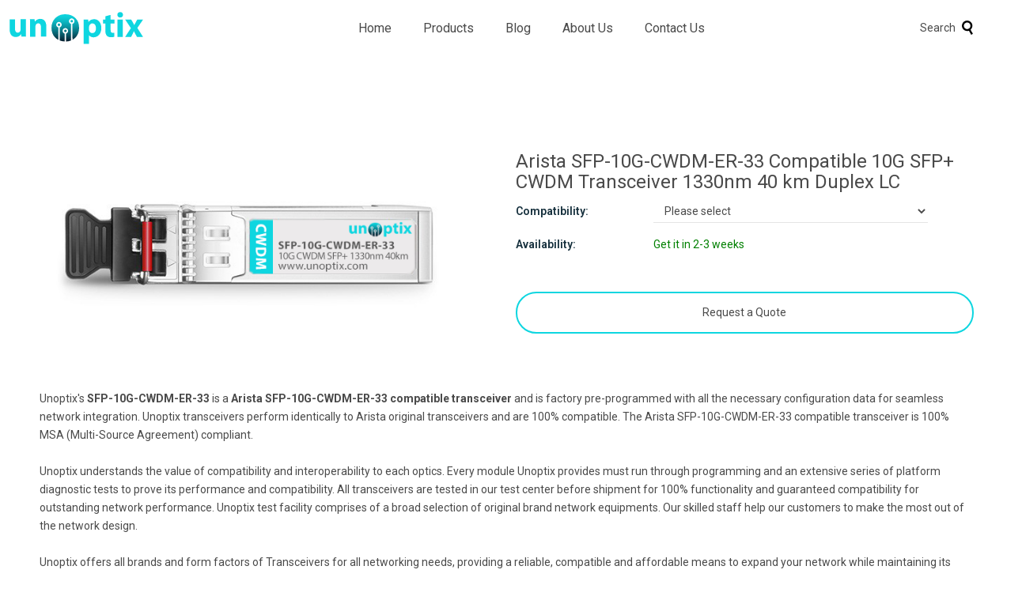

--- FILE ---
content_type: text/html; charset=UTF-8
request_url: https://unoptix.com/products/arista_sfp-10g-cwdm-er-33
body_size: 5241
content:
<!DOCTYPE html>
<html lang="en">
<head>
    <!-- Google tag (gtag.js) -->
    <script async src="https://www.googletagmanager.com/gtag/js?id=G-KZWSQ4PNWD"></script>
    <script>
    window.dataLayer = window.dataLayer || [];
    function gtag(){dataLayer.push(arguments);}
    gtag('js', new Date());
    gtag('config', 'G-KZWSQ4PNWD');
    </script>
        <!-- Clarity -->
        <script type="text/javascript">
    (function(c,l,a,r,i,t,y){
        c[a]=c[a]||function(){(c[a].q=c[a].q||[]).push(arguments)};
        t=l.createElement(r);t.async=1;t.src="https://www.clarity.ms/tag/"+i;
        y=l.getElementsByTagName(r)[0];y.parentNode.insertBefore(t,y);
    })(window, document, "clarity", "script", "r82g5iaj1j");
    </script>
    <link rel="apple-touch-icon" sizes="57x57" href="../images/favicon/apple-icon-57x57.png">
    <link rel="apple-touch-icon" sizes="60x60" href="../images/favicon/apple-icon-60x60.png">
    <link rel="apple-touch-icon" sizes="72x72" href="../images/favicon/apple-icon-72x72.png">
    <link rel="apple-touch-icon" sizes="76x76" href="../images/favicon/apple-icon-76x76.png">
    <link rel="apple-touch-icon" sizes="114x114" href="../images/favicon/apple-icon-114x114.png">
    <link rel="apple-touch-icon" sizes="120x120" href="../images/favicon/apple-icon-120x120.png">
    <link rel="apple-touch-icon" sizes="144x144" href="../images/favicon/apple-icon-144x144.png">
    <link rel="apple-touch-icon" sizes="152x152" href="../images/favicon/apple-icon-152x152.png">
    <link rel="apple-touch-icon" sizes="180x180" href="../images/favicon/apple-icon-180x180.png">
    <link rel="icon" type="image/png" sizes="192x192" href="../images/favicon/android-icon-192x192.png">
    <link rel="icon" type="image/png" sizes="32x32" href="../images/favicon/favicon-32x32.png">
    <link rel="icon" type="image/png" sizes="96x96" href="../images/favicon/favicon-96x96.png">
    <link rel="icon" type="image/png" sizes="16x16" href="../images/favicon/favicon-16x16.png">
    <link rel="manifest" href="../images/favicon/manifest.json">
    <meta name="msapplication-TileColor" content="#ffffff">
    <meta name="msapplication-TileImage" content="../images/favicon/ms-icon-144x144.png">
    <meta name="theme-color" content="#ffffff">
    <link href="https://cdn.jsdelivr.net/npm/bootstrap@5.2.3/dist/css/bootstrap.min.css" rel="stylesheet" integrity="sha384-rbsA2VBKQhggwzxH7pPCaAqO46MgnOM80zW1RWuH61DGLwZJEdK2Kadq2F9CUG65" crossorigin="anonymous">
    <script src="https://cdn.jsdelivr.net/npm/bootstrap@5.3.2/dist/js/bootstrap.bundle.min.js" crossorigin="anonymous"></script>
    <link rel="stylesheet" type="text/css"
          href="//fonts.googleapis.com/css?family=Roboto:300,300italic,400,600,400italic,600italic,700,700italic,800,800italic">
    <link rel="stylesheet" href="../template/css/style.css">
    <link rel="stylesheet" href="../template/font-awesome4/css/font-awesome.min.css">
    <script src="https://code.jquery.com/jquery-3.6.0.min.js"></script>
    <script src="../template/js/custom.js"></script>
    <meta charset="UTF-8">
    <meta name="viewport" content="width=device-width, initial-scale=1.0">
        <title>Arista SFP-10G-CWDM-ER-33 Compatible Transceiver &ndash; Unoptix</title>
    <meta name='description' content='10G SFP+ CWDM Transceiver 1330nm 40 km Duplex LC | Fast Shipping | 5 Years Warranty | EU Stock'>
    <meta property='og:type' content='website'>
    <meta property='og:title' content='Arista SFP-10G-CWDM-ER-33'>
    <meta property='og:url' content='https://unoptix.com/products/arista_sfp-10g-cwdm-er-33'>
    <meta property='og:image' content='https://unoptix.com/images/products/sfp-10g-cwdm-er-33.png'>
    <meta property='og:image:secure_url' content='https://unoptix.com/images/products/sfp-10g-cwdm-er-33.png'>
    <meta property='og:description' content='10G SFP+ CWDM Transceiver 1330nm 40 km Duplex LC | Fast Shipping | 5 Years Warranty | EU Stock'>
    <meta property='og:site_name' content='Unoptix'>
    <link rel='canonical' href='https://unoptix.com/products/arista_sfp-10g-cwdm-er-33'>
    <script src='../template/js/product_variants.js'></script>
</head><body><header>
    <div class='container'>
        <div class='header-nav d-flex flex-row justify-content-between mb-6'>
            <div class='logo'>
                <a href='https://unoptix.com'><img src='../images/unoptix.svg' alt='Unoptix'></a>
            </div>
            <nav class='d-none d-md-flex justify-content-center flex-lg-grow-1'>
                <ul class='nav-container'>
                    <li class='nav-item'><a class='nav-link' href='https://unoptix.com'>Home</a></li>
                    <li class='nav-item'><a class='nav-link' href='https://unoptix.com/collections/products'>Products</a></li>
                    <li class='nav-item'><a class='nav-link' href='https://unoptix.com/blogs/news'>Blog</a></li>
                    <li class='nav-item'><a class='nav-link' href='https://unoptix.com/pages/about'>About Us</a></li>
                    <li class='nav-item'><a class='nav-link' href='https://unoptix.com/pages/contact-us'>Contact Us</a></li>
                </ul>
            </nav>
            <div class="col-1 d-flex align-items-center">
                <a id="open-search-btn" href="javascript:void(0);" class="d-flex align-items-center gap-1">
                    <span class="search-label">Search</span>
                    <img src="https://unoptix.com/images/search.svg" alt="Search" class="search-icon" style="width: 18px; height: 18px;">
                </a>
            </div>
            <div id="search-overlay" class="overlay">
                <span class="close-btn" id="close-search-btn">&times;</span>
                <div class="overlay-content">
                    <form id="search-form" method="POST">
                        <input type="text" id="search-input" name="q" placeholder="Search for Part Numbers, Original Part Numbers, etc">
                        <input type="image" src="https://unoptix.com/images/search.svg" alt="Search" class="search-icon" style="width: 22px; height: 22px;">
                    </form>
                </div>
            </div>
            <div class='d-md-none dropdown'>
                <button type='button' id='hamburger-menu-opener' data-toggle='dropdown' aria-haspopup='true' aria-expanded='false'>
                    <span class='fa fa-bars'></span>
                </button>
                <div id='hamburger-menu-dropdown' class='dropdown-menu' aria-labelledby='hamburger-menu-opener' style='right: 0;'>
                    <a class='dropdown-item' href='https://unoptix.com'>Home</a>
                    <a class='dropdown-item' href='https://unoptix.com/collections/products'>Products</a>
                    <a class='dropdown-item' href='https://unoptix.com/blogs/news'>Blog</a>
                    <a class='dropdown-item' href='https://unoptix.com/pages/about'>About Us</a>
                    <a class='dropdown-item' href='https://unoptix.com/pages/contact-us'>Contact Us</a>
                </div>
                <script type='text/javascript'>
                    const opener = document.getElementById('hamburger-menu-opener');
                    opener.addEventListener('click', () => {
                        document.getElementById('hamburger-menu-dropdown').classList.toggle('show');
                        opener.setAttribute('aria-expanded', opener.getAttribute('aria-expanded') === 'true' ? 'false' : 'true');
                    });
                </script>
            </div>
        </div>
    </div>
</header><div class='container product-page'>
  <div class='row flex-column-reverse flex-md-row mb-3 align-items-center'>
    <div class='col-12 col-md-6'>
        <div class='product-image me-5'>
            <img src='../images/products/sfp-10g-cwdm-er-33.png' alt='Arista SFP-10G-CWDM-ER-33 Compatible Transceiver' style='width: 100%;'>
        </div>
    </div>
    <div class='col-12 col-md-6 product-data'>
        <h1>Arista SFP-10G-CWDM-ER-33 Compatible 10G SFP+ CWDM Transceiver 1330nm 40 km Duplex LC</h1>
        <div class='d-flex flex-row align-items-center'><p class='header'>Compatibility:</p><select name='product_variant' id='product_variant' onchange='redirectToVariant(this.value)'><option value=''>Please select</option><option value='alcatel-lucent_sfp-10g-cwdm-er-33'>Alcatel-Lucent SFP-10G-CWDM-ER-33</option><option value='aruba-networks_sfp-10g-cwdm-er-33'>Aruba Networks SFP-10G-CWDM-ER-33</option><option value='brocade_foundry_sfp-10g-cwdm-er-33'>Brocade (Foundry) SFP-10G-CWDM-ER-33</option><option value='brocade_xbr-sfp8g1330-40'>Brocade XBR-SFP8G1330-40</option><option value='cisco-meraki_sfp-10g-cwdm-er-33'>Cisco (Meraki) SFP-10G-CWDM-ER-33</option><option value='cisco_cwdm-sfp10g-1330-er'>Cisco CWDM-SFP10G-1330-ER</option><option value='dell_force10_430-4585-cw33'>DELL (Force10) 430-4585-CW33</option><option value='dell_sfp-10g-cwdm-er-33'>DELL SFP-10G-CWDM-ER-33</option><option value='extreme_enterasys_sfp-10g-cwdm-er-33'>Extreme (Enterasys) SFP-10G-CWDM-ER-33</option><option value='extreme_sfp-10g-cwdm-er-33'>Extreme SFP-10G-CWDM-ER-33</option><option value='fortinet_sfp-10g-cwdm-er-33'>Fortinet SFP-10G-CWDM-ER-33</option><option value='h3c_3com_sfp-10g-cwdm-er-33'>H3C (3Com) SFP-10G-CWDM-ER-33</option><option value='hp_h3c_sfp-10g-cwdm-er-33'>HP H3C SFP-10G-CWDM-ER-33</option><option value='hp_storage_b-series_sfp-10g-cwdm-er-33'>HP Storage (B-SERIES) SFP-10G-CWDM-ER-33</option><option value='hp_storage_c-series_sfp-10g-cwdm-er-33'>HP Storage (C-SERIES) SFP-10G-CWDM-ER-33</option><option value='hp_storage_h-series_sfp-10g-cwdm-er-33'>HP Storage (H-SERIES) SFP-10G-CWDM-ER-33</option><option value='huawei_sfp-10g-cwdm-er-33'>Huawei SFP-10G-CWDM-ER-33</option><option value='ibm_sfp-10g-cwdm-er-33'>IBM SFP-10G-CWDM-ER-33</option><option value='ibm_storage_sfp-10g-cwdm-er-33'>IBM Storage SFP-10G-CWDM-ER-33</option><option value='intel_netscaler_sfp-10g-cwdm-er-33'>Intel Netscaler SFP-10G-CWDM-ER-33</option><option value='intel_sfp-10g-cwdm-er-33'>Intel SFP-10G-CWDM-ER-33</option><option value='juniper_bti_systems_sfp-10g-cwdm-er-33'>Juniper (BTI Systems) SFP-10G-CWDM-ER-33</option><option value='juniper_ex-sfp-10ge-cwe33'>Juniper EX-SFP-10GE-CWE33</option><option value='mellanox_sfp-10g-cwdm-er-33'>Mellanox SFP-10G-CWDM-ER-33</option><option value='nokia_alcatel-lucent_sfp-10g-cwdm-er-33'>Nokia (Alcatel-Lucent) SFP-10G-CWDM-ER-33</option></select>
    </div>
        <div class='d-flex flex-row align-items-center mt-3 mb-3 mb-md-0'><p class='header'>Availability:</p>
        <p class='get-info'>Get it in 2-3 weeks</p></div>
        <button type='button' id='get-quote' class='btn btn-primary mt-2 mt-md-3 mt-lg-5' data-bs-toggle='modal' data-target='.modal-lg' data-bs-target='#popupModal'>Request a Quote</button>
        </div>
    </div>



    <div class='modal fade modal-lg' id='popupModal' tabindex='-1' aria-labelledby='popupModalLabel' aria-hidden='true'>
    <div class='modal-dialog modal-lg'>
        <div class='modal-content'>
            <div class='modal-header'>
                <h5 class='modal-title' id='popupModalLabel'>Request a quote</h5>
                <button type='button' class='btn-close' data-bs-dismiss='modal' aria-label='Close'></button>
            </div>
            <div class='modal-body'>
                <form class='row g-3' id='quoteForm' method='POST'>
                    <div class='col-md-6'>
                        <label class='form-label'>Name</label>
                        <input type='text' class='form-control' name='name' placeholder='Enter your name' required>
                    </div>
                    <div class='col-md-6'>
                        <label class='form-label'>Email</label>
                        <input type='email' class='form-control' name='email' placeholder='Enter your email' required>
                    </div>
                    <div class='col-md-10'>
                        <label class='form-label'>Product</label>
                        <input type='text' class='form-control' name='product' value='Arista SFP-10G-CWDM-ER-33 Compatible Transceiver' readonly>
                    </div>
                    <div class='col-md-2'>
                        <label class='form-label'>Quantity</label>
                        <input type='number' class='form-control' name='quantity' min='1' value='1' required>
                    </div>
                    <div class='col-md-12'>
                        <label class='form-label'>Message</label>
                        <textarea class='form-control' name='message' placeholder='Enter your message' rows='3' required></textarea>
                    </div>
                    <input type='hidden' name='collection' value='SFP-10G-CWDM-ER-33'>
                    <div class='col-md-12'>
                        <div class='cf-turnstile' data-sitekey='0x4AAAAAAAbkzIFTpHOVGBKC' data-callback='turnstileCallback'></div>
                    </div>
                    <div class='col-md-3'>
                        <button type='button' id='submit-quote' class='btn btn-primary'>Send Email</button>
                    </div>
                </form>
                <div id='responseMessage'></div>
            </div>
        </div>
    </div>
</div><p>Unoptix's <b>SFP-10G-CWDM-ER-33</b> is a <b>Arista SFP-10G-CWDM-ER-33 compatible transceiver</b> and is factory pre-programmed with all the necessary configuration data for seamless network integration. Unoptix transceivers perform identically to Arista original transceivers and are 100% compatible. The Arista SFP-10G-CWDM-ER-33 compatible transceiver is 100% MSA (Multi-Source Agreement) compliant.<br><br>Unoptix understands the value of compatibility and interoperability to each optics. Every module Unoptix provides must run through programming and an extensive series of platform diagnostic tests to prove its performance and compatibility. All transceivers are tested in our test center before shipment for 100% functionality and guaranteed compatibility for outstanding network performance. Unoptix test facility comprises of a broad selection of original brand network equipments. Our skilled staff help our customers to make the most out of the network design.<br><br>Unoptix offers all brands and form factors of Transceivers for all networking needs, providing a reliable, compatible and affordable means to expand your network while maintaining its integrity. Unoptix optical transceivers are compliant per the RoHS Directive 2011/65/EU.</p><br><br><div class="product-table-wrapper" style="overflow: auto;"><table class="tg" style="width: 1180px;">
<tbody>
<tr>
<th class="tg-qvwd" style="width: 295px; font-weight: bold;">FORM FACTOR</th>
<th class="tg-qvwd" style="width: 295px; text-align: left;">SFP+</th>
<th class="tg-qvwd" style="width: 295px; font-weight: bold;">DATA RATE</th>
<th class="tg-qvwd" style="width: 295px;">11.0957Gbps</th>
</tr>
<tr>
<td class="tg-lzys" style="width: 295px; font-weight: bold;">CONNECTOR</td>
<td class="tg-lzys" style="width: 295px;">LC duplex</td>
<td class="tg-lzys" style="width: 295px; font-weight: bold;">CABLE TYPE</td>
<td class="tg-lzys" style="width: 295px;">SMF</td>
</tr>
<tr>
<td class="tg-qvwd" style="width: 295px; font-weight: bold;">INTERFACE</td>
<td class="tg-qvwd" style="width: 295px;">CWDM</td>
<td class="tg-qvwd" style="width: 295px; font-weight: bold;">LASER</td>
<td class="tg-qvwd" style="width: 295px;">DFB CWDM</td>
</tr>
<tr>
<td class="tg-lzys" style="width: 295px; font-weight: bold;">WAVELENGTH</td>
<td class="tg-lzys" style="width: 295px;">1330 nm</td>
<td class="tg-lzys" style="width: 295px; font-weight: bold;">TX POWER</td>
<td class="tg-lzys" style="width: 295px;">0~5 dBm</td>
</tr>
<tr>
<td class="tg-qvwd" style="width: 295px; font-weight: bold;">DISTANCE</td>
<td class="tg-qvwd" style="width: 295px;">40 km</td>
<td class="tg-qvwd" style="width: 295px; font-weight: bold;">DOM SUPPORT</td>
<td class="tg-qvwd" style="width: 295px;">Yes</td>
</tr>
<tr>
<td class="tg-lzys" style="width: 295px; font-weight: bold;">TEMPERATURE RANGE</td>
<td class="tg-lzys" style="width: 295px;">0°C - 70°C</td>
<td class="tg-lzys" style="width: 295px; font-weight: bold;">RX SENSITIVITY</td>
<td class="tg-lzys" style="width: 295px;"><span></span></td>
</tr>
<tr>
<td class="tg-qvwd" style="width: 295px; font-weight: bold;">PROTOCOLS</td>
<td class="tg-qvwd" style="width: 295px;">MSA Compliant</td>
<td class="tg-qvwd" style="width: 295px; font-weight: bold;">PART NUMBER</td>
<td class="tg-qvwd" style="width: 295px;">SFP-10G-CWDM-ER-33</td>
</tr>
</tbody>
</table></div><br><br><div class="row text-center">
    <div class="col-sm-4">
        <span style="text-align: center; display: inline-block; font-size: 48px; color: #0ed6e0; padding:20px 0px;" class="fa fa-life-ring" aria-hidden="true"></span>
        <h2>Support</h2>
        <p>Dedicated Support & Tailored Solutions</p>
    </div>
    <div class="col-sm-4">
        <span style="text-align: center; display: inline-block; font-size: 48px; color: #0ed6e0; padding:20px 0px;" class="fa fa-recycle" aria-hidden="true"></span>
        <h2>Warranty</h2>
        <p>Our products are backed by 5 years warranty</p>
    </div>
    <div class="col-sm-4">
    <span style="text-align: center; display: inline-block; font-size: 48px; color: #0ed6e0; padding:20px 0px;" class="fa fa-truck" aria-hidden="true"></span>
    <h2>Availability</h2>
    <p>Shipping from EU with DHL, Fedex, UPS</p>
    </div>
</div>
<br><br><br><br>
<div class="row text-center">
    <div class="col-sm-3">
        <img class="icons" src="../images/rohs.svg" alt="RoHS Compliant">
    </div>
    <div class="col-sm-3">
        <img class="icons" src="../images/reach.svg" alt="Reach Compliant">
    </div>
    <div class="col-sm-3">
        <img class="icons" src="../images/ce.svg" alt="CE">
    </div>
    <div class="col-sm-3">
        <img class="icons" src="../images/fcc.svg" alt="FCC">
    </div>
</div><div class='compatible-variants' style='padding-top: 90px; font-size: 0.9em;'><strong>Compatibility:</strong><br><a href='/products/alcatel-lucent_sfp-10g-cwdm-er-33'>Alcatel-Lucent SFP-10G-CWDM-ER-33</a> | <a href='/products/aruba-networks_sfp-10g-cwdm-er-33'>Aruba Networks SFP-10G-CWDM-ER-33</a> | <a href='/products/brocade_foundry_sfp-10g-cwdm-er-33'>Brocade (Foundry) SFP-10G-CWDM-ER-33</a> | <a href='/products/brocade_xbr-sfp8g1330-40'>Brocade XBR-SFP8G1330-40</a> | <a href='/products/cisco-meraki_sfp-10g-cwdm-er-33'>Cisco (Meraki) SFP-10G-CWDM-ER-33</a> | <a href='/products/cisco_cwdm-sfp10g-1330-er'>Cisco CWDM-SFP10G-1330-ER</a> | <a href='/products/dell_force10_430-4585-cw33'>DELL (Force10) 430-4585-CW33</a> | <a href='/products/dell_sfp-10g-cwdm-er-33'>DELL SFP-10G-CWDM-ER-33</a> | <a href='/products/extreme_enterasys_sfp-10g-cwdm-er-33'>Extreme (Enterasys) SFP-10G-CWDM-ER-33</a> | <a href='/products/extreme_sfp-10g-cwdm-er-33'>Extreme SFP-10G-CWDM-ER-33</a> | <a href='/products/fortinet_sfp-10g-cwdm-er-33'>Fortinet SFP-10G-CWDM-ER-33</a> | <a href='/products/h3c_3com_sfp-10g-cwdm-er-33'>H3C (3Com) SFP-10G-CWDM-ER-33</a> | <a href='/products/hp_h3c_sfp-10g-cwdm-er-33'>HP H3C SFP-10G-CWDM-ER-33</a> | <a href='/products/hp_storage_b-series_sfp-10g-cwdm-er-33'>HP Storage (B-SERIES) SFP-10G-CWDM-ER-33</a> | <a href='/products/hp_storage_c-series_sfp-10g-cwdm-er-33'>HP Storage (C-SERIES) SFP-10G-CWDM-ER-33</a> | <a href='/products/hp_storage_h-series_sfp-10g-cwdm-er-33'>HP Storage (H-SERIES) SFP-10G-CWDM-ER-33</a> | <a href='/products/huawei_sfp-10g-cwdm-er-33'>Huawei SFP-10G-CWDM-ER-33</a> | <a href='/products/ibm_sfp-10g-cwdm-er-33'>IBM SFP-10G-CWDM-ER-33</a> | <a href='/products/ibm_storage_sfp-10g-cwdm-er-33'>IBM Storage SFP-10G-CWDM-ER-33</a> | <a href='/products/intel_netscaler_sfp-10g-cwdm-er-33'>Intel Netscaler SFP-10G-CWDM-ER-33</a> | <a href='/products/intel_sfp-10g-cwdm-er-33'>Intel SFP-10G-CWDM-ER-33</a> | <a href='/products/juniper_bti_systems_sfp-10g-cwdm-er-33'>Juniper (BTI Systems) SFP-10G-CWDM-ER-33</a> | <a href='/products/juniper_ex-sfp-10ge-cwe33'>Juniper EX-SFP-10GE-CWE33</a> | <a href='/products/mellanox_sfp-10g-cwdm-er-33'>Mellanox SFP-10G-CWDM-ER-33</a> | <a href='/products/nokia_alcatel-lucent_sfp-10g-cwdm-er-33'>Nokia (Alcatel-Lucent) SFP-10G-CWDM-ER-33</a></div></div><script defer src="https://static.cloudflareinsights.com/beacon.min.js/vcd15cbe7772f49c399c6a5babf22c1241717689176015" integrity="sha512-ZpsOmlRQV6y907TI0dKBHq9Md29nnaEIPlkf84rnaERnq6zvWvPUqr2ft8M1aS28oN72PdrCzSjY4U6VaAw1EQ==" data-cf-beacon='{"version":"2024.11.0","token":"7e495e0c67e1414aae66f716b2c1e0b1","r":1,"server_timing":{"name":{"cfCacheStatus":true,"cfEdge":true,"cfExtPri":true,"cfL4":true,"cfOrigin":true,"cfSpeedBrain":true},"location_startswith":null}}' crossorigin="anonymous"></script>
</body></html>
<div class="footer-wrapper">
<div class="row">
    <div class="col-sm-4">
        <div class="footer-logo"><img src="https://unoptix.com/images/unoptix.svg" alt="Unoptix LTD"></div>
        <p>Enhance your network with Unoptix’s<br>cost-effective, high-quality optical solutions.</p>
        <p>Copyright © Unoptix LTD 2025 | All rights reserved.</p>
        
    </div>
    <div class="col-sm-2"></div>
    <div class="col-sm-2">
        <h3>Company</h3>
        <p><a href="https://unoptix.com/pages/about">About Us</a></p>
        <p><a href="https://unoptix.com/pages/contact-us">Contact Us</a></p>
        <p><a href="https://unoptix.com/pages/supported-vendors">Supported Vendors</a></p>
    </div>
    <div class="col-sm-2">
        <h3>Client Care</h3>
        <p><a href="https://unoptix.com/pages/payment-methods">Payment Methods</a></p>
        <p><a href="https://unoptix.com/pages/shipping-delivery">Shipping & Delivery</a></p>
        <p><a href="https://unoptix.com/pages/warranty">Warranty</a></p>
    </div>
    <div class="col-sm-2">
        <h3>Legal</h3>
        <p><a href="https://unoptix.com/pages/privacy-policy">Privacy Policy</a></p>
        <p><a href="https://unoptix.com/pages/terms-and-conditions">Terms and Conditions</a></p>
    </div>
  </div>
</div>

--- FILE ---
content_type: text/css
request_url: https://unoptix.com/template/css/style.css
body_size: 1945
content:
body {
  font-family: Roboto, sans-serif;
  font-size: 14px;
  margin: 0 0 15px;
  font-weight: 400;
  line-height: 1.7;
  color: #4a4a4a;
  }

body a {
  color:#4a4a4a;
}

body a:hover {
  color: #0ed6e0;
}

.com-content-article a:visited {
  color: #0ed6e0;
}

h1 {
  font-weight: 400;
  font-size: 24px;
  margin: 0 0 10px;
  font-family: Roboto;
  line-height: 1.1;
}

h2 {
  font-weight: 600;
  font-size: 26px;
  margin: 0 0 10px;
  font-family: Roboto;
  line-height: 1.1;
}

.logo {
  width: 169px;
  height: auto;
}

.header-nav {
  padding-top: 15px;
  padding-bottom: 80px;
  display: flex;
  justify-content: center;
  margin-left: auto;
  margin-right: auto;
  align-items: center;
}

@media only screen and (max-width: 767px) {
  .header-nav {
    padding-bottom: 40px;
  }
}

.nav-container {
  padding: 0;
  margin: 0;
  list-style: none;
  
  -ms-box-orient: horizontal;
  display: -webkit-box;
  display: -moz-box;
  display: -ms-flexbox;
  display: -moz-flex;
  display: -webkit-flex;
  display: flex;
}
.nav-link {
  padding: 0 20px;
  color: #000;
  font-weight: 400;
  text-transform: none;
  font-size: 16px;
  letter-spacing: 0em;
  line-height: 1.7em;
  font-family: "Roboto", Arial, Helvetica, sans-serif;
  text-decoration: none;
}

.product-page {
  max-width: 1205px;
}

.product-data p {
  margin: 0;
}
  
  .flex-container {
    display: flex;
    justify-content: center;
  }
  
  .flex-title {
      display: flex;
  }

p.header {
  float: left;
  width: 30%;
  color: #17313e;
  font-size: 14px;
  font-weight: 600;
  font-family: Roboto;
}
  
.get-info {
  color: green;
  letter-spacing: 0em;
  font-weight: 400;
  font-size: 14px;
  text-align: left;
  font-family: Roboto;
}
  
#product_variant {
  float: left;
  text-align: left;
  background: none;
  padding: 5px 10px;
  width: 60%;
  border-bottom: 1px solid #e5e5e5;
  border-top: none;
  border-left: none;
  border-right: none;
  letter-spacing: 0em;
  font-weight: 400;
  font-size: 14px;
  line-height: 35px;
  color: #4a4a4a;
  font-family: Roboto;
}
  
#get-quote, #submit-quote {
  width: 100%;
  padding: 15px 40px;
  line-height: 1.42;
  text-decoration: none;
  text-align: center;
  vertical-align: middle;
  white-space: nowrap;
  cursor: pointer;
  font-size: 14px;
  background: #0000;
  z-index: 1;
  overflow: hidden;
  border-radius: 30px;
  border: 2px solid #0ed6e0;
  color: #4a4a4a;
  font-family: Roboto;
  transition: all 0.4s ease-in-out;
}

#get-quote:hover, #submit-quote:hover {
  background: #0ed6e0;
  color: #fff;
  border-color: #0ed6e0;
}

#responseMessage {
  margin-top: 20px;
}

.modal-title {
  font-size: 28px;
  font-weight: 600;
}

tr th{
  width:25%;
}

tr td{
  width:20%;
  text-align: center;
}

tr h2 {
  text-align: center;
  font-size: 26px;
  margin-bottom: 15px;
  letter-spacing: 0em;
  line-height: 1.1;
  font-weight: 600;
}

td {
  text-align: center;
}

.icons {
  height: 60px;
  margin-bottom: 30px;
}

.tg {
  border-collapse: collapse;
  border-spacing: 0;
}

.tg td, .tg th {
  padding: 5px;
  border: 0 solid white; /* Combines border-style, border-width, and border-color */
  overflow: hidden;
  word-break: normal;
}

.tg th {
  font-weight: normal; /* Only necessary if you want to override browser defaults */
}

/* Combine selectors with common properties to reduce redundancy */
.tg .tg-yef1, .tg .tg-lzys, .tg .tg-ffly, .tg .tg-qvwd {
  text-align: left;
  vertical-align: top;
}

/* Use grouped selectors for same background and border colors to simplify the CSS */
.tg .tg-yef1, .tg .tg-lzys {
  background-color: #cecece;
  color: #ffffff;
}

.tg .tg-ffly, .tg .tg-qvwd {
  background-color: #fafafa;
}

 /* Shared styles for sections and containers */
.page-section, .page-container, .unoptix-row, .unoptix-column-nav, .unoptix-column-grid {
  box-sizing: border-box;
  font-size: 14px;
  font-weight: 400;
  line-height: 1.7;
  color: #4a4a4a;
}

.page-container {
  width: 100%;
  padding: 0 30px; /* Simplified padding declaration */
  margin: 0 auto; /* Centered margin */
  max-width: 1900px;
}

/* Layout styles */
.unoptix-item {
  padding-bottom: 30px;
}

/* Product item styles */
.item-wrapper-inner {
  display: flex;
  flex-direction: column;
  word-wrap: break-word;
  height: 100%;
}

.item-title {
  font-size: 18px; /* Increased font size for titles */
  text-align: center;
  letter-spacing: 1px; /* Consistent letter-spacing */
  line-height: normal;
}

.load-more-wrapper {
  display: flex;
  justify-content: center;
  width: 100%;
  margin: 50px 0px 50px 0px;
}

#load-more {
  width: 345px;
  padding: 15px 40px;
  line-height: 1.42;
  text-align: center;
  cursor: pointer;
  font-size: 14px;
  background: transparent;
  border-radius: 30px;
  border: 2px solid #0ed6e0;
  color: #4a4a4a;
  font-family: Roboto;
}



.nav.menu.menu-module.list-inline {
  font-size: 14px;
}


.nav.menu.menu-module.list-inline li {
  padding: 12px 0 12px 20px;
  border-bottom: 1px dashed #e5e5e5;
}

.nav.menu.menu-module.list-inline .nav-child li {
  font-size: 13px;
}

.nav.menu.menu-module.list-inline > li:last-child,
.nav.menu.menu-module.list-inline .nav-child li:last-child {
  border-bottom: none;
}

.nav.menu.menu-module.list-inline li::before {
  content: '';
  display: inline-block;
  width: 7px;
  height: 7px;
  background-color: #000;
  border-radius: 50%;
  margin-right: 10px;
  vertical-align: middle;
}

.nav.menu.menu-module.list-inline li > a {
  color: #0ed6e0;
}

.nav.menu.menu-module.list-inline li > a:hover {
  color: #000;
}

.module-title {
  border-radius: 30px;
  font-size: 18px;
  letter-spacing: 1px;
  position: relative;
  background: #0ed6e0;
  color: #fff;
  padding: 12px 15px;
  border-bottom: 2px solid;
}

.nav-child {
  list-style-type: none;
  padding-left: 0;
}

#fs-1528971627712 {
  background-color: #fafafa !important;
  color: #000;
  text-align: right;
  font-size: 14px;
  float: left;
  width: 100%;
  padding: 20px 5px;
}

/* JANI */

header .container, header .container-sm, header .container-md, header .container-lg, header .container-xl, .astroid-layout.astroid-layout-boxed .astroid-wrapper {
  max-width: 1313px;
}

.menu-toggle {
  cursor: pointer;
  position: absolute;
  right: 0;
  top: 24px;
  transform: translateY(-50%);
  width: 20px;
  height: 20px;
  line-height: 20px;
  text-align: center;
}

.menu-toggle + .nav-child {
  overflow: hidden;
  max-height: 0px;
  transition: max-height 0.9s cubic-bezier(0, 1, 0, 1);
}

.menu-toggle.show-submenu + .nav-child {
  display: block !important;
  max-height: 1000px;
  transition: max-height 2s ease-in-out;
}
.menu-toggle.show-submenu .close-icon {
  display: inline;
}
.menu-toggle.show-submenu .open-icon {
  display: none;
}
.menu-toggle:not(.show-submenu) .close-icon {
  display: none;
}
.menu-toggle:not(.show-submenu) .open-icon {
  display: inline;
}

.form-factor-mobile {
  cursor: pointer;
}

.form-factor-mobile.show-form-factor-options .open-icon {
  display: none;
}

.form-factor-mobile:not(.show-form-factor-options) .close-icon {
  display: none;
}

.form-factor-mobile.show-form-factor-options + .form-factor-options {
  display: block !important;
}

.nav-item a:link {
  text-decoration: none;
  color: #4a4a4a;
}

.nav-item a:active {
  text-decoration: none;
  color: #0ed6e0;
}

.nav-item a:hover {
  text-decoration: none;
  color: #0ed6e0;
}

#hamburger-menu-opener {
  background: none;
  border: none;
  color: white;
  font-size: 16px;
}

#hamburger-menu-opener .fa-bars {
  color: #000;
}

.dropdown-item:active {
  background-color: #0ed6e0 !important;
}



/* Footer section */
.footer-wrapper {
  margin-top: 200px;
  max-width: 1289px;
  margin-left: auto;
  margin-right: auto;
}

.footer-wrapper p a:link {
  text-decoration: none;
  color: #4a4a4a !important;
}

.footer-wrapper p a:hover {
  color: #0ed6e0 !important;
}

.footer-wrapper h3 {
  font-size: 20px;
  margin-bottom: 20px;
  font-weight: 600;
}

.footer-wrapper p {
  margin-bottom: 7px;
}

.footer-logo {
  width: 120px;
  height: auto;
  padding-bottom: 20px;
}

/* Search bar */
/* Overlay */
.overlay {
  height: 100%;
  width: 100%;
  position: fixed;
  top: 0;
  left: 0;
  background-color: #ffffffe6;
  display: none;
  justify-content: center;
  align-items: center;
  z-index: 1;
}

.overlay-content {
  text-align: center;
}

.overlay input[type="text"] {
  background: none;
  width: 800px;
  font-size: 30px;
  border: none;
  color: #000;
  border-bottom: 1px solid #e5e5e5;
  outline: none;
}

#search-input::placeholder {
  color: #000;
}

.overlay button[type="submit"] {
  padding: 10px 20px;
  font-size: 20px;
  margin-left: 10px;
  cursor: pointer;
}

/* Close button */
.close-btn {
  position: absolute;
  top: 20px;
  right: 45px;
  font-size: 80px;
  cursor: pointer;
  color: #000;
}

.close-btn:hover {
  color: #0ed6e0;
}

#open-search-btn img {
  cursor: pointer;
  vertical-align: middle;
}

/* Styling for the search icon */
.search-icon {
  transition: all 0.3s ease;
}

#open-search-btn {
  text-decoration: none;
}

#open-search-btn:hover .search-icon {
  content: url("https://unoptix.com/images/search_hover.svg");
}

input[type="image"] {
  cursor: pointer;
  transition: all 0.3s ease;
}

input[type="image"]:hover {
  content: url("https://unoptix.com/images/search_hover.svg");
}

/* Mobile styles */
@media (max-width: 768px) {
  .overlay input[type="text"] {
    width: 250px;
    font-size: 16px;
  }

  .overlay button[type="submit"] {
    font-size: 16px;
    padding: 8px 16px;
  }

  .close-btn {
    font-size: 50px;
    top: 10px;
    right: 20px;
  }

  .search-icon {
    width: 14px;
    height: 14px;
  }
}

.compatible-variants a {
  text-decoration: none;
  color: #4a4a4a;
  text-align: justify;
}

.compatible-variants a:hover {
  color: #0ed6e0;
}

.compatible-variants {
  text-align: justify;
}

.search-label {
  font-size: 14px;
  color: #4a4a4a;
  margin-right: 6px;
}

.product-count {
  margin-left: 5px;
  color: #999;
  font-size: 0.85em;
}

--- FILE ---
content_type: text/javascript
request_url: https://unoptix.com/template/js/custom.js
body_size: 886
content:
// side menu
document.addEventListener('DOMContentLoaded', () => {
    document.addEventListener('click', e => {
        if (e.target.parentElement.classList.contains('menu-toggle')) {
            e.target.parentElement.classList.toggle('show-submenu');
        }

        if (e.target.classList.contains('form-factor-mobile')) {
            e.target.classList.toggle('show-form-factor-options');
        }

        // ÚJ: ha a menü nevére kattintanak és van submenu
        if (e.target.closest('a.menu-parent')) {
            e.preventDefault(); // ne kövessük a # linket
            const li = e.target.closest('li');
            const toggle = li.querySelector('.menu-toggle');
            if (toggle) {
                toggle.classList.toggle('show-submenu');
            }
        }
    });
});


// search bar
document.addEventListener('DOMContentLoaded', (event) => {
    const openSearchBtn = document.getElementById('open-search-btn');
    const closeSearchBtn = document.getElementById('close-search-btn');
    const searchOverlay = document.getElementById('search-overlay');
    const searchForm = document.getElementById('search-form');

    if (openSearchBtn && closeSearchBtn && searchOverlay && searchForm) {
        openSearchBtn.addEventListener('click', () => {
            searchOverlay.style.display = 'flex';
        });

        closeSearchBtn.addEventListener('click', () => {
            searchOverlay.style.display = 'none';
        });

        // Close the overlay when clicking outside the search input
        window.addEventListener('click', (event) => {
            if (event.target === searchOverlay) {
                searchOverlay.style.display = 'none';
            }
        });

        // Handle form submission
        searchForm.addEventListener('submit', (event) => {
            event.preventDefault(); // Prevent default form submission

            const formData = new FormData(searchForm);
            const form = document.createElement('form');
            form.method = 'POST';
            form.action = 'https://unoptix.com/collections/search';

            // Append form data to the new form
            formData.forEach((value, key) => {
                const input = document.createElement('input');
                input.type = 'hidden';
                input.name = key;
                input.value = value;
                form.appendChild(input);
            });

            document.body.appendChild(form);
            form.submit();
        });
    }
});

// get a quote Cloudflare Turnstile
$(document).ready(function() {

    $('#popupModal').on('shown.bs.modal', function () {
        if (!window.turnstileScriptLoaded) {
            var script = document.createElement('script');
            script.src = "https://challenges.cloudflare.com/turnstile/v0/api.js";
            script.async = true;
            script.defer = true;
            document.head.appendChild(script);
            window.turnstileScriptLoaded = true;
        }

        // Initialize CAPTCHA verification status
        window.turnstileVerified = false;

        // Listen for Turnstile completion
        window.turnstileCallback = function(token) {
            window.turnstileVerified = true;
            $('#submit-quote').prop('disabled', false); // Enable the submit button
        };
    });

    $('#submit-quote').click(function(e) {
        e.preventDefault();

        // Basic form validation
        var isValid = true;
        $('#quoteForm input, #quoteForm textarea').each(function() {
            if ($(this).prop('required') && $(this).val() === '') {
                isValid = false;
                $(this).addClass('is-invalid');
            } else {
                $(this).removeClass('is-invalid');
            }
        });

        if (!isValid) {
            $('#responseMessage').html('<div class="alert alert-danger alert-dismissible fade show"><strong>Please fill out all required fields correctly.</strong><button type="button" class="btn-close" data-bs-dismiss="alert" aria-label="Close"></button></div>');
            return;
        }

        // Check if CAPTCHA is verified
        if (!window.turnstileVerified) {
            $('#responseMessage').html('<div class="alert alert-danger alert-dismissible fade show"><strong>CAPTCHA verification failed. Please try again.</strong><button type="button" class="btn-close" data-bs-dismiss="alert" aria-label="Close"></button></div>');
            return;
        }

        var formData = $('#quoteForm').serialize();

        $.ajax({
            type: 'POST',
            url: 'https://unoptix.com/get_quote.php',
            data: formData,
            success: function(response) {
                $('#responseMessage').html(response.message);
                if(response.status === 'success') {
                    $('#quoteForm')[0].reset();  // Reset the form on success
                    window.turnstileVerified = false; // Reset CAPTCHA verification status
                    $('#submit-quote').prop('disabled', true); // Disable the submit button until CAPTCHA is verified again
                }
            },
            error: function(xhr, status, error) {
                $('#responseMessage').html('<div class="alert alert-danger alert-dismissible fade show"><strong>There was an error processing your request. Please try again.</strong><button type="button" class="btn-close" data-bs-dismiss="alert" aria-label="Close"></button></div>');
            }
        });
    });

    // Disable the submit button initially
    $('#submit-quote').prop('disabled', true);
});

--- FILE ---
content_type: image/svg+xml
request_url: https://unoptix.com/images/reach.svg
body_size: 1185
content:
<?xml version="1.0" encoding="utf-8"?>
<!-- Generator: $$$/GeneralStr/196=Adobe Illustrator 27.6.0, SVG Export Plug-In . SVG Version: 6.00 Build 0)  -->
<svg version="1.1" id="unoptix_reach" xmlns="http://www.w3.org/2000/svg" xmlns:xlink="http://www.w3.org/1999/xlink" x="0px"
	 y="0px" viewBox="0 0 65.4 62" style="enable-background:new 0 0 65.4 62;" xml:space="preserve">
<style type="text/css">
	.st0{fill:#C2C2C2;}
</style>
<path class="st0" d="M35.3,58.7l0.4,2.9C27.6,63.3,14.9,60.2,7.1,50C-3.5,36.6-1.1,17.2,12.3,6.6s33-8.2,43.5,5.3
	c4.3,5.5,6.6,12.2,6.6,19.2h-3C59.1,21.3,55,13.4,46.8,7.9c-5.5-3.8-12.2-5.3-18.7-4.4C13.8,5.3,3.2,17.8,3.8,32.2
	C4,37.4,5.6,42.3,8.5,46.6C14.4,55.4,24.8,60,35.3,58.7z"/>
<path class="st0" d="M43.5,61.8L32.1,48.3l3.6-2.9l8,6.6l19-14.6l2.6,2.8L43.5,61.8z"/>
<path class="st0" d="M10.9,29.7v-8.3h3.5c0.7,0,1.3,0,1.9,0.2c0.4,0.1,0.8,0.4,1,0.8c0.2,0.4,0.4,0.8,0.4,1.3c0,0.6-0.2,1.1-0.5,1.5
	c-0.5,0.4-1,0.7-1.7,0.8c0.3,0.2,0.6,0.4,0.9,0.7c0.4,0.4,0.7,0.9,1,1.4l1,1.6h-2l-1.2-1.8c-0.3-0.4-0.6-0.8-0.9-1.2
	c-0.1-0.2-0.3-0.3-0.5-0.4c-0.3-0.1-0.6-0.1-0.9-0.1h-0.3v3.5H10.9z M12.6,24.9h1.2c0.5,0,1,0,1.5-0.1c0.2-0.1,0.4-0.2,0.5-0.4
	c0.1-0.2,0.2-0.4,0.2-0.6c0-0.2-0.1-0.5-0.2-0.7c-0.2-0.2-0.4-0.3-0.6-0.3c-0.1,0-0.6,0-1.2,0h-1.3L12.6,24.9z"/>
<path class="st0" d="M19.3,29.7v-8.3h6.2v1.4H21v1.9h4.2V26H21v2.3h4.6v1.4L19.3,29.7z"/>
<path class="st0" d="M34.6,29.7h-1.8L32,27.8h-3.3L28,29.7h-1.8l3.2-8.3h1.8L34.6,29.7z M31.5,26.4l-1.1-3.1l-1.1,3.1H31.5z"/>
<path class="st0" d="M40.8,26.6l1.6,0.5c-0.2,0.8-0.6,1.5-1.2,2c-1.6,1-3.6,0.8-4.9-0.5c-0.8-0.9-1.1-2-1.1-3.1
	c-0.1-1.2,0.3-2.3,1.1-3.2c0.7-0.8,1.8-1.2,2.8-1.1c0.9,0,1.8,0.3,2.5,0.9c0.4,0.4,0.7,1,0.9,1.5L40.7,24c-0.2-0.8-0.9-1.4-1.7-1.4
	c-0.6,0-1.1,0.2-1.5,0.7c-0.4,0.6-0.6,1.4-0.6,2.1c-0.1,0.8,0.1,1.6,0.6,2.2c0.4,0.4,0.9,0.7,1.5,0.7c0.4,0,0.8-0.1,1.1-0.4
	C40.5,27.6,40.7,27.1,40.8,26.6z"/>
<path class="st0" d="M43.9,29.7v-8.3h1.7v3.3h3.3v-3.3h1.7v8.3h-1.7V26h-3.3v3.6L43.9,29.7z"/>
<path class="st0" d="M15.1,36.3l0.8,0.2c-0.1,0.6-0.5,1.2-0.9,1.6c-0.5,0.4-1.1,0.6-1.7,0.5c-0.6,0-1.2-0.1-1.7-0.4
	c-0.5-0.3-0.8-0.7-1-1.2c-0.2-0.5-0.3-1.1-0.3-1.7c0-0.6,0.1-1.2,0.4-1.7c0.2-0.5,0.6-0.9,1.1-1.1c0.5-0.3,1-0.4,1.5-0.4
	c0.6,0,1.1,0.1,1.6,0.5c0.4,0.3,0.8,0.8,0.9,1.3L15,34.1c-0.1-0.4-0.3-0.7-0.6-1c-0.3-0.2-0.7-0.3-1.1-0.3c-0.4,0-0.9,0.1-1.2,0.3
	c-0.3,0.2-0.6,0.6-0.7,0.9c-0.1,0.4-0.2,0.8-0.2,1.2c0,0.5,0.1,1,0.2,1.4c0.1,0.4,0.4,0.7,0.7,0.9c0.3,0.2,0.7,0.3,1.1,0.3
	c0.4,0,0.9-0.1,1.2-0.4C14.8,37.2,15,36.7,15.1,36.3z"/>
<path class="st0" d="M16.8,36.2c-0.1-0.7,0.2-1.4,0.7-1.9c0.4-0.3,0.9-0.5,1.4-0.5c0.6,0,1.1,0.2,1.5,0.6c0.4,0.5,0.6,1.1,0.6,1.7
	c0,0.5-0.1,0.9-0.3,1.4c-0.2,0.3-0.4,0.6-0.8,0.8c-0.3,0.2-0.7,0.3-1.1,0.3c-0.6,0-1.1-0.2-1.5-0.6C17,37.5,16.8,36.9,16.8,36.2z
	 M17.6,36.2c0,0.5,0.1,0.9,0.4,1.3c0.2,0.3,0.6,0.5,1,0.4c0.4,0,0.8-0.1,1-0.4c0.3-0.4,0.4-0.9,0.4-1.3c0-0.5-0.1-0.9-0.4-1.3
	c-0.5-0.5-1.3-0.6-1.8-0.1c0,0-0.1,0.1-0.1,0.1C17.8,35.3,17.6,35.7,17.6,36.2z"/>
<path class="st0" d="M22.2,38.5v-4.6h0.7v0.6c0.1-0.2,0.3-0.4,0.6-0.5c0.2-0.1,0.5-0.2,0.8-0.2c0.3,0,0.6,0.1,0.8,0.2
	c0.2,0.1,0.4,0.3,0.5,0.6c0.3-0.5,0.8-0.8,1.4-0.8c0.4,0,0.8,0.1,1,0.4c0.3,0.3,0.4,0.7,0.4,1.2v3.1h-0.8v-2.9c0-0.2,0-0.5-0.1-0.7
	c0-0.1-0.1-0.3-0.3-0.3c-0.1-0.1-0.3-0.1-0.5-0.1c-0.3,0-0.6,0.1-0.8,0.3c-0.2,0.3-0.3,0.6-0.3,1v2.7h-0.8v-3c0-0.3,0-0.5-0.2-0.8
	c-0.1-0.2-0.4-0.3-0.6-0.2c-0.2,0-0.4,0.1-0.6,0.2c-0.2,0.1-0.3,0.3-0.4,0.5c-0.1,0.3-0.1,0.7-0.1,1v2.4L22.2,38.5z"/>
<path class="st0" d="M29.8,40.2v-6.3h0.7v0.6c0.1-0.2,0.3-0.4,0.5-0.5c0.2-0.1,0.5-0.2,0.8-0.2c0.8,0,1.5,0.4,1.7,1.2
	c0.2,0.4,0.2,0.8,0.2,1.2c0,0.4-0.1,0.9-0.2,1.3c-0.1,0.4-0.4,0.6-0.7,0.8c-0.3,0.2-0.6,0.3-1,0.3c-0.2,0-0.5,0-0.7-0.2
	c-0.2-0.1-0.4-0.2-0.5-0.4v2.2L29.8,40.2z M30.5,36.2c0,0.5,0.1,0.9,0.4,1.3c0.2,0.3,0.5,0.4,0.9,0.4c0.3,0,0.7-0.2,0.9-0.4
	c0.3-0.4,0.4-0.9,0.4-1.3c0-0.5-0.1-0.9-0.4-1.3c-0.2-0.3-0.5-0.4-0.9-0.4c-0.3,0-0.7,0.2-0.9,0.5C30.6,35.3,30.4,35.7,30.5,36.2z"
	/>
<path class="st0" d="M34.8,38.5v-6.3h0.8v6.3H34.8z"/>
<path class="st0" d="M37,33.1v-0.9h0.8v0.9H37z M37,38.5v-4.6h0.8v4.6H37z"/>
<path class="st0" d="M42.2,37.9c-0.2,0.2-0.5,0.4-0.8,0.5c-0.3,0.1-0.6,0.2-0.8,0.2c-0.4,0-0.8-0.1-1.2-0.4c-0.4-0.4-0.5-1-0.2-1.5
	c0.1-0.2,0.2-0.3,0.4-0.5c0.2-0.1,0.4-0.2,0.5-0.2c0.2-0.1,0.5-0.1,0.7-0.1c0.5,0,0.9-0.1,1.4-0.3v-0.2c0-0.2-0.1-0.5-0.2-0.7
	c-0.3-0.2-0.6-0.3-0.9-0.3c-0.3,0-0.6,0-0.8,0.2c-0.2,0.2-0.3,0.4-0.4,0.7l-0.8-0.1c0.1-0.3,0.2-0.5,0.3-0.8
	c0.2-0.2,0.4-0.4,0.7-0.4c0.3-0.1,0.7-0.2,1-0.2c0.3,0,0.7,0,1,0.1c0.2,0.1,0.4,0.2,0.5,0.3c0.1,0.2,0.2,0.3,0.2,0.5
	c0,0.2,0,0.5,0,0.7v1c0,0.5,0.1,0.9,0.1,1.4c0,0.2,0.1,0.4,0.2,0.5h-0.8C42.3,38.3,42.2,38.1,42.2,37.9z M42.1,36.2
	c-0.4,0.1-0.8,0.2-1.3,0.3c-0.2,0-0.5,0.1-0.7,0.2c-0.3,0.2-0.5,0.6-0.3,0.9c0,0.1,0.1,0.2,0.2,0.2c0.2,0.2,0.4,0.2,0.7,0.2
	c0.3,0,0.5-0.1,0.8-0.2c0.2-0.1,0.4-0.3,0.5-0.5c0.1-0.2,0.1-0.5,0.1-0.8V36.2z"/>
<path class="st0" d="M44.3,38.5v-4.6H45v0.7c0.3-0.5,0.9-0.8,1.5-0.8c0.3,0,0.5,0,0.8,0.1c0.2,0.1,0.4,0.2,0.5,0.4
	c0.1,0.2,0.2,0.4,0.2,0.6c0,0.3,0.1,0.5,0,0.8v2.8h-0.8v-2.8c0-0.2,0-0.5-0.1-0.7c-0.1-0.2-0.2-0.3-0.3-0.4
	c-0.2-0.1-0.4-0.1-0.5-0.1c-0.3,0-0.6,0.1-0.8,0.3c-0.3,0.3-0.4,0.8-0.3,1.2v2.5L44.3,38.5z"/>
<path class="st0" d="M51.1,37.8l0.1,0.7c-0.2,0-0.4,0.1-0.6,0.1c-0.2,0-0.5,0-0.7-0.1c-0.1-0.1-0.3-0.2-0.3-0.3
	c-0.1-0.3-0.1-0.6-0.1-0.9v-2.6H49v-0.6h0.6v-1.1l0.8-0.5v1.6h0.8v0.6h-0.8v2.7c0,0.1,0,0.3,0,0.4c0,0.1,0.1,0.1,0.1,0.2
	c0.1,0,0.2,0.1,0.3,0.1L51.1,37.8z"/>
</svg>


--- FILE ---
content_type: image/svg+xml
request_url: https://unoptix.com/images/fcc.svg
body_size: -273
content:
<svg id="unoptix_fcc" data-name="unoptix_fcc" xmlns="http://www.w3.org/2000/svg" viewBox="0 0 75.07 62"><defs><style>.cls-1{fill:#c2c2c2;}</style></defs><path class="cls-1" d="M70,45.14l5.12,3.57A31,31,0,0,1,18.81,34.1H6.26v.4c0,7.22,0,14.43,0,21.65a.78.78,0,0,1-.4.73C4,58.09,2.18,59.33.34,60.56L0,60.78V.7H26.27L26.09,1c-1.43,1.91-2.87,3.82-4.3,5.74a.59.59,0,0,1-.53.27h-15V27.77H18.81A30.9,30.9,0,0,1,29,7.93,30.13,30.13,0,0,1,44.17.49a31,31,0,0,1,30.57,12.3l-5,3.66c-5.19-6.67-12-10.23-20.43-10.14a23.87,23.87,0,0,0-17.84,8,24.64,24.64,0,0,0,2,35.25,24.16,24.16,0,0,0,19.27,6A24.7,24.7,0,0,0,70,45.14Z"/><path class="cls-1" d="M64,20.63l-5,3.66a11.3,11.3,0,0,0-10.12-4.64,11,11,0,0,0-7.91,4.09A11.4,11.4,0,1,0,59,37.53l5.12,3.56A17.67,17.67,0,1,1,64,20.63Z"/></svg>

--- FILE ---
content_type: image/svg+xml
request_url: https://unoptix.com/images/unoptix.svg
body_size: 905
content:
<?xml version="1.0" encoding="utf-8"?>
<!-- Generator: $$$/GeneralStr/196=Adobe Illustrator 27.6.0, SVG Export Plug-In . SVG Version: 6.00 Build 0)  -->
<svg version="1.1" id="Layer_1" xmlns="http://www.w3.org/2000/svg" xmlns:xlink="http://www.w3.org/1999/xlink" x="0px" y="0px"
	 viewBox="0 0 170 41" style="enable-background:new 0 0 170 41;" xml:space="preserve">
<style type="text/css">
	.st0{fill:url(#SVGID_1_);}
	.st1{fill:#0ED6E0;}
</style>
<linearGradient id="SVGID_1_" gradientUnits="userSpaceOnUse" x1="71.0285" y1="37.2944" x2="71.0285" y2="3.031">
	<stop  offset="1.385225e-07" style="stop-color:#061D2E"/>
	<stop  offset="0.2397" style="stop-color:#085665"/>
	<stop  offset="0.4958" style="stop-color:#0B8D9A"/>
	<stop  offset="0.7172" style="stop-color:#0DB5C0"/>
	<stop  offset="0.8926" style="stop-color:#0ECDD7"/>
	<stop  offset="1" style="stop-color:#0ED6E0"/>
</linearGradient>
<path class="st0" d="M78.2,33.2V36c-1.9,0.8-4,1.2-6.3,1.3v-4c0.9,0.1,1.9,0.2,2.9,0.2C76,33.5,77.2,33.4,78.2,33.2z M57.3,16.3
	c0-3.9,1.1-7.3,3.1-10.2c-0.7,0.5-1.4,1.1-2.1,1.7c-3.3,3.3-4.9,7.4-4.9,12.3c0,5.2,1.7,9.3,5,12.5c1.1,1,2.3,1.9,3.6,2.6v-6.7
	C58.8,25.4,57.3,21.3,57.3,16.3z M63.8,30.1v5.9c1.9,0.7,4,1.1,6.3,1.2V33C67.7,32.4,65.7,31.5,63.8,30.1z M80.1,35.1
	c1.3-0.7,2.5-1.6,3.6-2.6c0.7-0.7,1.4-1.5,1.9-2.3c-1.7,1.2-3.5,2.1-5.5,2.6V35.1z M64.5,16.2c0-0.9-0.7-1.6-1.6-1.6
	c-0.9,0-1.6,0.7-1.6,1.6c0,0.9,0.7,1.6,1.6,1.6C63.8,17.8,64.5,17.1,64.5,16.2z M72.7,23.9c0-0.9-0.7-1.6-1.6-1.6
	c-0.9,0-1.6,0.7-1.6,1.6c0,0.9,0.7,1.6,1.6,1.6C71.9,25.6,72.7,24.8,72.7,23.9z M83.7,7.7C80.4,4.6,76.2,3,71,3
	c-4.2,0-7.7,1-10.6,3.1c-2.1,2.9-3.1,6.3-3.1,10.2c0,5,1.6,9.1,4.7,12.2v-8.9c-1.5-0.4-2.6-1.8-2.6-3.4c0-1.9,1.6-3.5,3.5-3.5
	c1.9,0,3.5,1.6,3.5,3.5c0,1.6-1.1,3-2.6,3.4v10.6c1.8,1.4,3.9,2.3,6.3,2.8v-5.7c-1.5-0.4-2.6-1.8-2.6-3.4c0-1.9,1.6-3.5,3.5-3.5
	s3.5,1.6,3.5,3.5c0,1.6-1.1,3-2.6,3.4v6c0.9,0.1,1.9,0.2,2.9,0.2c1.2,0,2.3-0.1,3.4-0.3V15.1c-1.5-0.4-2.6-1.8-2.6-3.4
	c0-1.9,1.6-3.5,3.5-3.5c1.9,0,3.5,1.6,3.5,3.5c0,1.6-1.1,3-2.6,3.4v17.8c2-0.5,3.8-1.4,5.5-2.6c2-2.8,3-6.2,3-10
	C88.6,15,87,10.8,83.7,7.7z M80.8,11.7c0-0.9-0.7-1.6-1.6-1.6c-0.9,0-1.6,0.7-1.6,1.6c0,0.9,0.7,1.6,1.6,1.6
	C80.1,13.3,80.8,12.6,80.8,11.7z"/>
<g>
	<path class="st1" d="M20.8,24.1c0,2.9,0.1,5.2,0.2,7h-5.9l-0.3-3.1h-0.1c-0.8,1.3-2.9,3.6-6.8,3.6c-4.4,0-7.7-2.8-7.7-9.5V9.4H7
		v11.7c0,3.2,1,5.1,3.4,5.1c1.9,0,2.9-1.3,3.4-2.4c0.2-0.4,0.2-0.9,0.2-1.5v-13h6.8V24.1z"/>
	<path class="st1" d="M26.2,16.3c0-2.7-0.1-5-0.2-7h5.9l0.3,3h0.1c0.9-1.4,3.1-3.5,6.7-3.5c4.5,0,7.8,2.9,7.8,9.4v12.9h-6.8V19.1
		c0-2.8-1-4.7-3.4-4.7c-1.9,0-3,1.3-3.4,2.5C33.1,17.3,33,18,33,18.6v12.6h-6.8V16.3z"/>
</g>
<g>
	<path class="st1" d="M94.4,17c0-2.9-0.1-5.3-0.2-7.3h5.9l0.3,3h0.1c1.6-2.3,4.1-3.5,7.3-3.5c4.8,0,9,4.1,9,11.1
		c0,7.9-5,11.7-9.9,11.7c-2.6,0-4.7-1.1-5.7-2.5h-0.1v10.8h-6.8V17z M101.2,22.1c0,0.5,0,1,0.1,1.4c0.4,1.8,2,3.2,4,3.2
		c2.9,0,4.7-2.5,4.7-6.1c0-3.5-1.6-6.1-4.6-6.1c-1.9,0-3.6,1.4-4.1,3.4c-0.1,0.4-0.1,0.8-0.1,1.2V22.1z"/>
	<path class="st1" d="M128.6,3.8v5.9h4.9v5h-4.9v7.9c0,2.6,0.6,3.8,2.7,3.8c0.9,0,1.3,0,2-0.2l0,5.1c-0.9,0.4-2.5,0.6-4.4,0.6
		c-2.2,0-4-0.8-5.1-1.9c-1.2-1.3-1.9-3.4-1.9-6.5v-8.9h-2.9v-5h2.9V5.6L128.6,3.8z"/>
	<path class="st1" d="M144.4,3.7c0,1.9-1.4,3.4-3.7,3.4c-2.1,0-3.6-1.5-3.5-3.4c0-2,1.4-3.4,3.6-3.4C143,0.2,144.3,1.7,144.4,3.7z
		 M137.4,31.5V9.7h6.8v21.8H137.4z"/>
	<path class="st1" d="M154.8,9.7l2.1,3.6c0.6,1.1,1.2,2.2,1.8,3.3h0.1c0.6-1.2,1.1-2.3,1.7-3.3l1.9-3.5h7.4l-7.2,10.4l7.3,11.4h-7.7
		l-2.2-3.9c-0.6-1.1-1.2-2.2-1.7-3.3h-0.1c-0.5,1.2-1.1,2.2-1.6,3.3l-2,3.9H147l7.4-11.1l-7.2-10.7H154.8z"/>
</g>
</svg>


--- FILE ---
content_type: image/svg+xml
request_url: https://unoptix.com/images/rohs.svg
body_size: 1809
content:
<?xml version="1.0" encoding="utf-8"?>
<!-- Generator: $$$/GeneralStr/196=Adobe Illustrator 27.6.0, SVG Export Plug-In . SVG Version: 6.00 Build 0)  -->
<svg version="1.1" id="unoptix_reach" xmlns="http://www.w3.org/2000/svg" xmlns:xlink="http://www.w3.org/1999/xlink" x="0px"
	 y="0px" viewBox="0 0 106.5 62" style="enable-background:new 0 0 106.5 62;" xml:space="preserve">
<style type="text/css">
	.st0{fill:#C2C2C2;}
</style>
<path class="st0" d="M71.5,39.8c0-1.5,0-2.8,0-4.2c0-0.7-0.3-0.9-0.9-0.9c-2.9,0-5.8,0-8.7,0c-0.8,0-1,0.3-1,1.1c0,3.3,0,6.5,0,9.8
	c0,1.4,0,1.4-1.4,1.4c-2,0-4,0-6,0c-0.7,0-1.1-0.2-1.1-1c0-9.4,0-18.7,0-28.1c0-0.8,0.3-1.1,1-1c2.1,0,4.2,0,6.3,0
	c0.9,0,1.1,0.4,1.1,1.2c0,3,0,6,0,9c0,1.4,0,1.5,1.4,1.5c2.6,0,5.2,0,7.7,0c1.5,0,1.5,0,1.5-1.4c0-3,0-6.1,0-9.1
	c0-0.8,0.2-1.1,1.1-1.1c2.1,0,4.2,0,6.3,0c0.8,0,1.1,0.3,1.1,1.1c0,9.4,0,18.6,0,28c0,0.7-0.2,1.1-1,1.1c-2.1,0-4.2,0-6.3,0
	c-0.8,0-1.1-0.3-1-1C71.5,44,71.5,41.9,71.5,39.8z"/>
<path class="st0" d="M0.6,23.4c0-2,0-3.8,0-5.7c0-0.6,0.2-0.9,0.9-0.9c4.6,0.1,9.3-0.3,13.8,0.3c5.5,0.7,8.1,5.1,7.7,10.1
	c-0.3,3.8-2.2,6.3-5.9,7.5c-0.1,0-0.3,0.1-0.6,0.3c2.7,4,5.3,7.8,7.9,11.7c-0.2,0.1-0.3,0.2-0.4,0.2c-2.8,0-5.6,0-8.3,0
	c-0.6,0-0.8-0.4-1-0.8c-1.8-3.1-3.7-6.3-5.5-9.4c-0.2-0.3-0.3-0.6-0.8-0.9c0,1,0,1.9,0,2.8c0,2.4,0,4.8,0,7.1c0,0.9-0.3,1.2-1.2,1.2
	c-1.8,0-3.6-0.1-5.5,0c-1,0-1.2-0.3-1.2-1.3C0.7,38.3,0.6,31,0.6,23.4 M13.6,30.2c1.5-1.3,1.4-2.9,0.9-4.5s-1.8-2-3.3-2.1
	c-0.6-0.1-1.3,0-1.9,0c-0.7,0-1,0.2-0.9,0.9c0,1.9,0,3.8,0,5.8c0,0.6,0.2,1,0.8,1C10.7,31.1,12.1,31,13.6,30.2z"/>
<path class="st0" d="M100.6,29.2c4.9,1.7,5.9,6.4,5,10.6c-0.9,4.1-4.3,7.1-8.8,7.8c-4.7,0.7-8.9-0.5-12.4-3.6
	c-0.6-0.5-0.7-0.9-0.3-1.6c1.1-1.7,2.1-3.5,3.2-5.3c0.7,0.4,1.1,1,1.7,1.4c1.7,1.5,3.6,2.7,5.9,2.6c2.1-0.1,3.4-1.5,3.2-3.5
	c-0.1-1.2-0.8-1.9-1.9-2.3c-1.6-0.7-3.3-1-4.9-1.6c-0.2-0.1-0.3-0.1-0.5-0.2c-3.2-1.2-5.5-3.2-5.7-6.9c-0.3-5.3,2.6-8.3,5.4-9.5
	c4.7-1.9,9.1-1.2,13.3,1.3c0.3,0.2,0.6,0.4,0.4,0.9c-0.8,1.8-1.6,3.6-2.4,5.4c-0.6,0-0.8-0.3-1.2-0.6c-1.6-1.1-3.4-1.8-5.4-1.6
	c-1.4,0.2-2.3,0.9-2.4,2c-0.2,1.2,0.3,2.1,1.8,2.6C96.6,28,98.6,28.5,100.6,29.2z"/>
<path class="st0" d="M45.2,29.3c2.9,3.4,3.7,7.1,2.2,11.1c-1.6,4.2-4.8,6.6-9.2,7.2c-6.1,0.9-11.5-2.7-12.9-8.4
	c-1.7-7,3.5-13.6,10.6-13.7C39.5,25.5,42.7,26.5,45.2,29.3 M39.9,39.6c0.9-1.6,1-3.2,0.5-5c-0.6-1.9-2-3-4.1-2.9
	c-1.9,0.1-3.3,1.2-3.8,3.1c-0.2,0.9-0.3,1.8-0.1,2.7c0.2,1.7,1,3.2,2.8,3.7C37,41.8,38.7,41.3,39.9,39.6z"/>
<path class="st0" d="M34.3,5.4c3,2.8,4.3,6.4,4.8,10.4c0.2,1.4,0.3,2.7,0.1,4.5c-2.9-4.2-5.9-7.9-10.6-9.5c2.6,4,5.5,7.8,7.3,12.1
	c-0.8,0.4-1.4,0.1-2,0c-7.7-1.5-12.1-6-13.7-13.9c-0.5-2.4-0.7-4.8-0.6-7.2c0-0.5,0.1-0.9,0.7-0.9C25.2,1,30.2,1.8,34.3,5.4z"/>
<path class="st0" d="M48.4,14.8c-1.8,3.1-5.5,5.8-7.3,6c-0.3-0.3-0.2-0.7-0.2-1.1c0-2.1,0-4.2-0.4-6.2c-0.1-0.5,0.1-0.8,0.4-1.1
	c1-0.9,1.9-1.9,2.9-2.9c0.3-0.3,0.7-0.6,0.8-1.2c-0.9,0.2-1.6,0.7-2.4,1.1c-0.7,0.4-1.4,0.9-2.2,1.4c-0.5-0.6-0.6-1.3-0.9-1.9
	c-0.6-1.2-1.2-2.4-2.1-3.5c-0.5-0.6-0.4-0.9,0.2-1.4c2.9-2.2,6.2-3.2,9.7-3.7c1.2-0.2,2.5-0.2,3.8-0.2c0.6,0,0.9,0.2,0.9,0.8
	C51.6,5.9,50.9,10.6,48.4,14.8z"/>
<path class="st0" d="M31.5,61.4c-0.5-0.2-0.6-0.6-0.6-1c-0.5-1.8-0.9-3.6-1.5-5.4c0,1.7,0,3.5,0,5.2c0,1.1-0.1,1.2-1.6,1.2
	c-0.8,0-1.3-0.2-1.3-1.2c0.1-2.8,0-5.6,0-8.3c0-0.8,0.3-1.1,1.1-1.1c0.5,0,1,0,1.5,0c2.1,0,1.7-0.3,2.3,1.9c0.3,1.2,0.6,2.4,1.1,3.6
	c0.4-1.5,0.8-3,1.2-4.5c0.2-0.7,0.5-1,1.2-1c0.9,0.1,1.7,0,2.6,0c0.6,0,0.9,0.2,0.9,0.8c0,3,0,6,0,8.9c0,0.6-0.3,0.8-0.9,0.8
	c-0.4,0-0.7,0-1.1,0c-0.7,0-0.9-0.3-0.9-1c0-1.9,0-3.8-0.1-5.7c-0.4,1.6-0.8,3.2-1.2,4.8C33.6,61.6,33.5,61.7,31.5,61.4z"/>
<path class="st0" d="M87.5,52c1,1.4,1.9,2.7,2.8,4.1c0.1,0,0.2,0,0.2,0c0-1.2,0-2.5,0-3.7c-0.1-0.9,0.3-1.3,1.2-1.3
	c2.4,0.1,2-0.2,2,2.1c0,2.4,0,4.9,0,7.3c0,0.9-0.3,1.1-1.1,1.2c-1.4,0.1-2.4-0.3-3.1-1.6c-0.7-1.2-1.6-2.4-2.5-3.8
	c0,1.6,0,2.9,0,4.2c0,0.9-0.3,1.2-1.2,1.2c-2.1,0-2.1,0-2.1-2.1c0-2.5,0-5,0-7.4c0-0.8,0.2-1.1,1-1C85.8,51.2,87,50.6,87.5,52z"/>
<path class="st0" d="M23.7,56c-0.1,1.4-0.2,2.7-1.1,3.8c-1.5,1.8-4.6,2.4-7,1.3c-1.9-0.9-3.1-3.2-2.8-5.6c0.6-4.3,5.3-6.4,8.9-3.8
	C23.1,52.9,23.5,54.4,23.7,56 M19.1,58.8c1.3-0.9,1.5-3.7,0.4-4.8c-0.9-0.9-2.6-0.6-3.1,0.6c-0.3,0.6-0.3,1.3-0.2,2
	C16.2,58.5,17.1,59.2,19.1,58.8z"/>
<path class="st0" d="M70.5,60.3c1.1-2.8,2.1-5.6,3.1-8.3c0.3-0.7,0.6-1.1,1.4-1c3.2,0.1,2.3-0.5,3.5,2.4c0.9,2.3,1.7,4.6,2.6,6.9
	c0.1,0.3,0.3,0.7,0.2,1.1c-1,0.3-2,0.1-3,0.1c-0.5,0-0.5-0.5-0.6-0.8c-0.2-0.7-0.6-0.9-1.2-0.9c-0.4,0-0.8,0-1.2,0
	c-0.8-0.1-1.5,0.1-1.6,1.1c0,0.4-0.4,0.6-0.8,0.6c-0.9,0-1.8,0-2.6-0.2C70.2,61,70.4,60.7,70.5,60.3 M75.2,56.1
	c0,0.3-0.3,0.7-0.1,1.1c0.5,0.1,1,0.2,1.5-0.1c-0.2-0.9-0.4-1.8-0.8-2.7C75.5,55.1,75.5,55.5,75.2,56.1z"/>
<path class="st0" d="M4.5,58.8c1.6,0.5,2.1,0.2,2.8-1.1c0.1-0.2,0.2-0.6,0.5-0.5c0.8,0.2,1.5,0.4,2.3,0.7c0.4,0.2,0.3,0.6,0.2,0.9
	c-0.6,1.6-1.7,2.6-3.4,2.8c-2.2,0.2-4.3,0.2-5.7-1.8s-1.4-4.2-0.5-6.4c0.8-2,3.2-2.9,5.7-2.5c1.6,0.3,2.8,1,3.5,2.5
	c0.3,0.5,0.2,0.9-0.4,1c-0.5,0.1-1,0.2-1.4,0.3c-0.5,0.2-0.8,0-1.1-0.5c-0.4-0.7-1.1-0.9-1.8-0.8c-0.7,0.1-1.3,0.5-1.4,1.2
	C3.6,56.1,3.2,57.5,4.5,58.8z"/>
<path class="st0" d="M41.8,61.4c-0.3-0.2-0.3-0.5-0.3-0.7c0-2.8-0.1-5.6-0.1-8.4c0-1.3,0-1.3,1.3-1.3c1.5,0,2.9,0,4.4,0
	c2.1,0.1,3.2,1.2,3.3,3.2c0,2-1.2,3.4-3.3,3.5c-2.3,0.1-2.3,0.1-2.3,2.4c0,1.5,0,1.5-1.5,1.5C42.9,61.5,42.4,61.5,41.8,61.4
	 M45.4,53.4c-1,0-0.6,0.8-0.6,1.3c-0.1,0.4,0,0.8,0.6,0.8s1.3,0,1.6-0.7c0.2-0.5,0-0.9-0.5-1.1C46.1,53.5,45.8,53.5,45.4,53.4z"/>
<path class="st0" d="M100.3,51.1c1.7,0,3.3,0,5,0c0.8,0,1.1,0.3,1.1,1.1c0,0.3,0,0.5,0,0.8c0,0.6-0.2,0.8-0.8,0.9
	c-0.8,0-1.8-0.4-2.3,0.3c-0.5,0.6-0.1,1.5-0.1,2.3c0,1.4,0,2.8,0,4.3c0,0.7-0.3,0.9-0.9,1c-2.5,0.2-2.5,0.1-2.5-2.3
	c0-1.5-0.1-2.9,0-4.4c0.1-1-0.3-1.3-1.3-1.2c-0.2,0-0.4,0-0.6,0c-1.4,0-1.4,0-1.4-1.4c0-1.4,0-1.4,1.4-1.4
	C98.6,51.1,99.4,51.1,100.3,51.1z"/>
<path class="st0" d="M56.6,55.8c0,2.9,0,2.9,2.9,2.9c0.2,0,0.5,0,0.7,0c1.4,0,1.4,0,1.4,1.5c0,1.3-0.1,1.3-1.3,1.4
	c-1.9,0-3.9,0-5.8,0c-0.9,0-1.3-0.3-1.3-1.3c0.1-2.7,0-5.5,0-8.2c0-0.8,0.3-1.1,1.1-1.1c2.7,0.1,2.3-0.4,2.4,2.4
	C56.6,54.2,56.6,55,56.6,55.8z"/>
<path class="st0" d="M64.3,52.7c0-1.7,0-1.7,1.6-1.7c2.1,0,1.9-0.2,1.9,1.9c0,2.5,0,5,0,7.5c0,0.9-0.3,1.1-1.2,1.2
	c-2.3,0-2.3,0.1-2.3-2.3C64.3,57.1,64.3,55,64.3,52.7z"/>
</svg>


--- FILE ---
content_type: text/javascript
request_url: https://unoptix.com/template/js/product_variants.js
body_size: -399
content:
    function redirectToVariant(handle) {
        if (handle) {
            var variantUrl = '/products/' + handle;
            window.location.href = variantUrl;
        }
    }